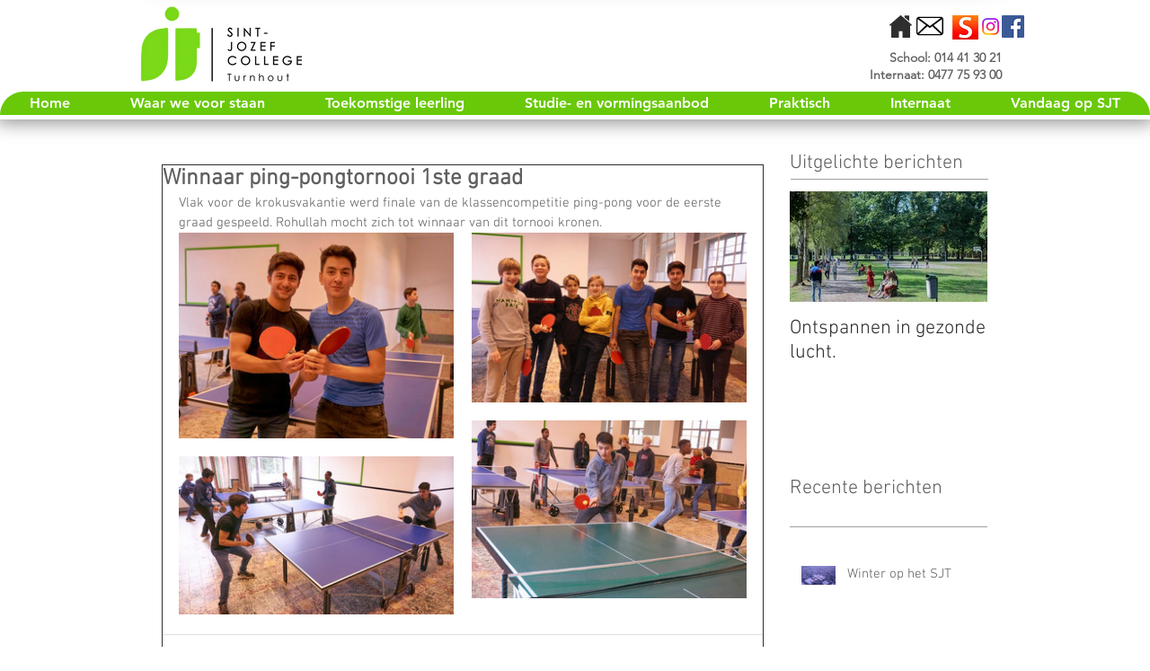

--- FILE ---
content_type: text/css; charset=utf-8
request_url: https://www.sjt.be/_serverless/pro-gallery-css-v4-server/layoutCss?ver=2&id=dj6ib-not-scoped&items=3568_640_478%7C3477_640_396%7C3655_640_414%7C3446_640_369&container=257_632_395_720&options=gallerySizeType:px%7CenableInfiniteScroll:true%7CtitlePlacement:SHOW_ON_HOVER%7CimageMargin:20%7CgalleryLayout:0%7CisVertical:true%7CgallerySizePx:300%7CcubeType:fill%7CgalleryThumbnailsAlignment:none
body_size: -100
content:
#pro-gallery-dj6ib-not-scoped [data-hook="item-container"][data-idx="0"].gallery-item-container{opacity: 1 !important;display: block !important;transition: opacity .2s ease !important;top: 0px !important;left: 0px !important;right: auto !important;height: 229px !important;width: 306px !important;} #pro-gallery-dj6ib-not-scoped [data-hook="item-container"][data-idx="0"] .gallery-item-common-info-outer{height: 100% !important;} #pro-gallery-dj6ib-not-scoped [data-hook="item-container"][data-idx="0"] .gallery-item-common-info{height: 100% !important;width: 100% !important;} #pro-gallery-dj6ib-not-scoped [data-hook="item-container"][data-idx="0"] .gallery-item-wrapper{width: 306px !important;height: 229px !important;margin: 0 !important;} #pro-gallery-dj6ib-not-scoped [data-hook="item-container"][data-idx="0"] .gallery-item-content{width: 306px !important;height: 229px !important;margin: 0px 0px !important;opacity: 1 !important;} #pro-gallery-dj6ib-not-scoped [data-hook="item-container"][data-idx="0"] .gallery-item-hover{width: 306px !important;height: 229px !important;opacity: 1 !important;} #pro-gallery-dj6ib-not-scoped [data-hook="item-container"][data-idx="0"] .item-hover-flex-container{width: 306px !important;height: 229px !important;margin: 0px 0px !important;opacity: 1 !important;} #pro-gallery-dj6ib-not-scoped [data-hook="item-container"][data-idx="0"] .gallery-item-wrapper img{width: 100% !important;height: 100% !important;opacity: 1 !important;} #pro-gallery-dj6ib-not-scoped [data-hook="item-container"][data-idx="1"].gallery-item-container{opacity: 1 !important;display: block !important;transition: opacity .2s ease !important;top: 0px !important;left: 326px !important;right: auto !important;height: 189px !important;width: 306px !important;} #pro-gallery-dj6ib-not-scoped [data-hook="item-container"][data-idx="1"] .gallery-item-common-info-outer{height: 100% !important;} #pro-gallery-dj6ib-not-scoped [data-hook="item-container"][data-idx="1"] .gallery-item-common-info{height: 100% !important;width: 100% !important;} #pro-gallery-dj6ib-not-scoped [data-hook="item-container"][data-idx="1"] .gallery-item-wrapper{width: 306px !important;height: 189px !important;margin: 0 !important;} #pro-gallery-dj6ib-not-scoped [data-hook="item-container"][data-idx="1"] .gallery-item-content{width: 306px !important;height: 189px !important;margin: 0px 0px !important;opacity: 1 !important;} #pro-gallery-dj6ib-not-scoped [data-hook="item-container"][data-idx="1"] .gallery-item-hover{width: 306px !important;height: 189px !important;opacity: 1 !important;} #pro-gallery-dj6ib-not-scoped [data-hook="item-container"][data-idx="1"] .item-hover-flex-container{width: 306px !important;height: 189px !important;margin: 0px 0px !important;opacity: 1 !important;} #pro-gallery-dj6ib-not-scoped [data-hook="item-container"][data-idx="1"] .gallery-item-wrapper img{width: 100% !important;height: 100% !important;opacity: 1 !important;} #pro-gallery-dj6ib-not-scoped [data-hook="item-container"][data-idx="2"].gallery-item-container{opacity: 1 !important;display: block !important;transition: opacity .2s ease !important;top: 209px !important;left: 326px !important;right: auto !important;height: 198px !important;width: 306px !important;} #pro-gallery-dj6ib-not-scoped [data-hook="item-container"][data-idx="2"] .gallery-item-common-info-outer{height: 100% !important;} #pro-gallery-dj6ib-not-scoped [data-hook="item-container"][data-idx="2"] .gallery-item-common-info{height: 100% !important;width: 100% !important;} #pro-gallery-dj6ib-not-scoped [data-hook="item-container"][data-idx="2"] .gallery-item-wrapper{width: 306px !important;height: 198px !important;margin: 0 !important;} #pro-gallery-dj6ib-not-scoped [data-hook="item-container"][data-idx="2"] .gallery-item-content{width: 306px !important;height: 198px !important;margin: 0px 0px !important;opacity: 1 !important;} #pro-gallery-dj6ib-not-scoped [data-hook="item-container"][data-idx="2"] .gallery-item-hover{width: 306px !important;height: 198px !important;opacity: 1 !important;} #pro-gallery-dj6ib-not-scoped [data-hook="item-container"][data-idx="2"] .item-hover-flex-container{width: 306px !important;height: 198px !important;margin: 0px 0px !important;opacity: 1 !important;} #pro-gallery-dj6ib-not-scoped [data-hook="item-container"][data-idx="2"] .gallery-item-wrapper img{width: 100% !important;height: 100% !important;opacity: 1 !important;} #pro-gallery-dj6ib-not-scoped [data-hook="item-container"][data-idx="3"].gallery-item-container{opacity: 1 !important;display: block !important;transition: opacity .2s ease !important;top: 249px !important;left: 0px !important;right: auto !important;height: 176px !important;width: 306px !important;} #pro-gallery-dj6ib-not-scoped [data-hook="item-container"][data-idx="3"] .gallery-item-common-info-outer{height: 100% !important;} #pro-gallery-dj6ib-not-scoped [data-hook="item-container"][data-idx="3"] .gallery-item-common-info{height: 100% !important;width: 100% !important;} #pro-gallery-dj6ib-not-scoped [data-hook="item-container"][data-idx="3"] .gallery-item-wrapper{width: 306px !important;height: 176px !important;margin: 0 !important;} #pro-gallery-dj6ib-not-scoped [data-hook="item-container"][data-idx="3"] .gallery-item-content{width: 306px !important;height: 176px !important;margin: 0px 0px !important;opacity: 1 !important;} #pro-gallery-dj6ib-not-scoped [data-hook="item-container"][data-idx="3"] .gallery-item-hover{width: 306px !important;height: 176px !important;opacity: 1 !important;} #pro-gallery-dj6ib-not-scoped [data-hook="item-container"][data-idx="3"] .item-hover-flex-container{width: 306px !important;height: 176px !important;margin: 0px 0px !important;opacity: 1 !important;} #pro-gallery-dj6ib-not-scoped [data-hook="item-container"][data-idx="3"] .gallery-item-wrapper img{width: 100% !important;height: 100% !important;opacity: 1 !important;} #pro-gallery-dj6ib-not-scoped .pro-gallery-prerender{height:425px !important;}#pro-gallery-dj6ib-not-scoped {height:425px !important; width:632px !important;}#pro-gallery-dj6ib-not-scoped .pro-gallery-margin-container {height:425px !important;}#pro-gallery-dj6ib-not-scoped .pro-gallery {height:425px !important; width:632px !important;}#pro-gallery-dj6ib-not-scoped .pro-gallery-parent-container {height:425px !important; width:652px !important;}